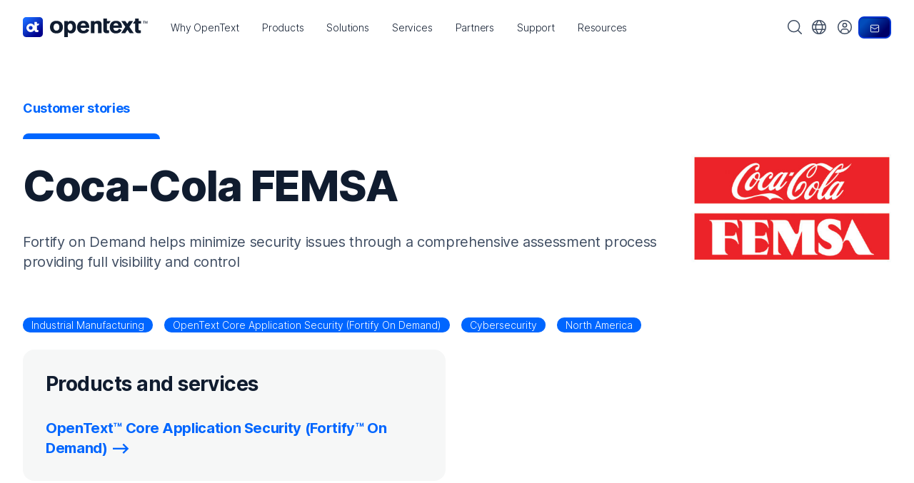

--- FILE ---
content_type: text/plain
request_url: https://c.6sc.co/?m=1
body_size: 2
content:
6suuid=97aa3717a2483600e5c46a692f0200003a810500